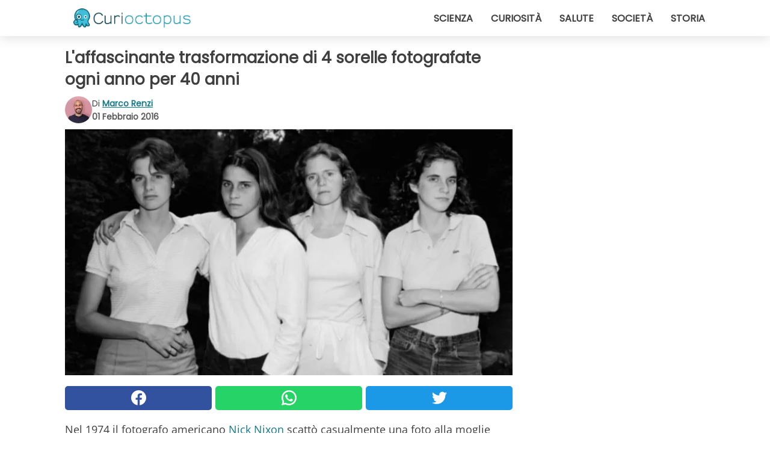

--- FILE ---
content_type: text/html; charset=utf-8
request_url: https://www.curioctopus.it/read/6790/l-affascinante-trasformazione-di-4-sorelle-fotografate-ogni-anno-per-40-anni
body_size: 9296
content:
<!DOCTYPE html>
<html lang="it">
<head>
<meta http-equiv="Content-Type" content="text/html; charset=utf-8" />
<meta name="viewport" content="width=device-width, initial-scale=1.0">
<meta name="title" content="L'affascinante trasformazione di 4 sorelle fotografate ogni anno per 40 anni" />
<meta name="description" content="Nel 1974 il fotografo americano Nick Nixon&nbsp;scatt&ograve; casualmente una foto alla moglie insieme alle sue tre sorelle. L'anno successivo una delle sorelle si laure&ograve;, cos&igrave; Nick scatt&ograve;&#8230;" />
<meta property="og:description" content="Nel 1974 il fotografo americano Nick Nixon&nbsp;scatt&ograve; casualmente una foto alla moglie insieme alle sue tre sorelle. L'anno successivo una delle sorelle si laure&ograve;, cos&igrave; Nick scatt&ograve;&#8230;" />
<meta property="og:image" content="https://img.wtvideo.com/images/original/6790.jpg" />
<meta property="og:image:width" content="728" />
<meta property="og:image:height" content="400" />
<meta property="og:image:type" content="image/jpeg" />
<meta property="og:image:alt" content="L'affascinante trasformazione di 4 sorelle fotografate ogni anno per 40 anni" />
<meta name="twitter:card" content="summary_large_image" />
<meta name="twitter:title" content="L'affascinante trasformazione di 4 sorelle fotografate ogni anno per 40 anni" />
<meta name="twitter:description" content="Nel 1974 il fotografo americano Nick Nixon&nbsp;scatt&ograve; casualmente una foto alla moglie insieme alle sue tre sorelle. L'anno successivo una delle sorelle si laure&ograve;, cos&igrave; Nick scatt&ograve;&#8230;" />
<meta name="twitter:image" content="https://img.wtvideo.com/images/original/6790.jpg" />
<meta name="twitter:image:alt" content="L'affascinante trasformazione di 4 sorelle fotografate ogni anno per 40 anni" />
<meta property="og:type" content="article" />
<meta property="og:title" content="L'affascinante trasformazione di 4 sorelle fotografate ogni anno per 40 anni" />
<meta property="og:url" content="https://www.curioctopus.it/read/6790/l-affascinante-trasformazione-di-4-sorelle-fotografate-ogni-anno-per-40-anni" />
<meta property="article:published_time" content="2016-02-01T11:00:00+00:00" />
<meta property="article:modified_time" content="2016-02-01T11:00:00+00:00" />
<meta property="article:publisher" content="https://www.facebook.com/pages/Curioctopusit/376570432542644" />
<meta property="article:author" content="Marco Renzi" />
<link rel="canonical" href="https://www.curioctopus.it/read/6790/l-affascinante-trasformazione-di-4-sorelle-fotografate-ogni-anno-per-40-anni" />
<link rel="alternate" hreflang="it" href="https://www.curioctopus.it/read/6790/l-affascinante-trasformazione-di-4-sorelle-fotografate-ogni-anno-per-40-anni" />
<link rel="alternate" hreflang="nl" href="https://www.curioctopus.nl/read/6790/de-fascinerende-transformatie-van-4-zussen-die-40-jaar-lang-elk-jaar-samen-op-de-foto-gingen" />
<link rel="alternate" hreflang="fr" href="https://www.curioctopus.fr/read/6790/la-transformation-fascinante-de-4-sœurs-photographiees-chaque-annee-depuis-40-ans" />
<title>L'affascinante trasformazione di 4 sorelle fotografate ogni anno per 40 anni - Curioctopus.it</title>
<meta name="theme-color" content="#14798a">
<link rel="preload" as="font" href="https://cdn1.wtvideo.com/fonts/Poppins-latin.ttf" crossorigin>
<link rel="preload" as="font" href="https://cdn1.wtvideo.com/fonts/OpenSans-latin.ttf" crossorigin>
<link rel="preload" href="https://cdn1.wtvideo.com/css/main_new.min.css?v=2.7.3" as="style">
<link rel="stylesheet" href="https://cdn1.wtvideo.com/css/main_new.min.css?v=2.7.3">
<link rel="image_src" href="https://img.wtvideo.com/images/logo_9-s.png" />
<link rel="alternate" type="application/rss+xml" title="Curioctopus RSS Feed" href="https://www.curioctopus.it/feed/" />
<link rel="icon" href="https://img.wtvideo.com/images/favicon_cu.ico" />
<meta property="og:site_name" content="Curioctopus.it" />
<meta property="og:locale" content="it" />
<meta name="robots" content="max-image-preview:large">
<link rel="preconnect" href="https://cmp.inmobi.com" crossorigin />
<script type="delay" async=true>
(function() {
var host = window.location.hostname;
var element = document.createElement('script');
var firstScript = document.getElementsByTagName('script')[0];
var url = 'https://cmp.inmobi.com'
.concat('/choice/', 'X6HC_NQYG1mgp', '/', host, '/choice.js?tag_version=V3');
var uspTries = 0;
var uspTriesLimit = 3;
element.async = true;
element.type = 'text/javascript';
element.src = url;
firstScript.parentNode.insertBefore(element, firstScript);
function makeStub() {
var TCF_LOCATOR_NAME = '__tcfapiLocator';
var queue = [];
var win = window;
var cmpFrame;
function addFrame() {
var doc = win.document;
var otherCMP = !!(win.frames[TCF_LOCATOR_NAME]);
if (!otherCMP) {
if (doc.body) {
var iframe = doc.createElement('iframe');
iframe.style.cssText = 'display:none';
iframe.name = TCF_LOCATOR_NAME;
doc.body.appendChild(iframe);
} else {
setTimeout(addFrame, 5);
}
}
return !otherCMP;
}
function tcfAPIHandler() {
var gdprApplies;
var args = arguments;
if (!args.length) {
return queue;
} else if (args[0] === 'setGdprApplies') {
if (
args.length > 3 &&
args[2] === 2 &&
typeof args[3] === 'boolean'
) {
gdprApplies = args[3];
if (typeof args[2] === 'function') {
args[2]('set', true);
}
}
} else if (args[0] === 'ping') {
var retr = {
gdprApplies: gdprApplies,
cmpLoaded: false,
cmpStatus: 'stub'
};
if (typeof args[2] === 'function') {
args[2](retr);
}
} else {
if(args[0] === 'init' && typeof args[3] === 'object') {
args[3] = Object.assign(args[3], { tag_version: 'V3' });
}
queue.push(args);
}
}
function postMessageEventHandler(event) {
var msgIsString = typeof event.data === 'string';
var json = {};
try {
if (msgIsString) {
json = JSON.parse(event.data);
} else {
json = event.data;
}
} catch (ignore) {}
var payload = json.__tcfapiCall;
if (payload) {
window.__tcfapi(
payload.command,
payload.version,
function(retValue, success) {
var returnMsg = {
__tcfapiReturn: {
returnValue: retValue,
success: success,
callId: payload.callId
}
};
if (msgIsString) {
returnMsg = JSON.stringify(returnMsg);
}
if (event && event.source && event.source.postMessage) {
event.source.postMessage(returnMsg, '*');
}
},
payload.parameter
);
}
}
while (win) {
try {
if (win.frames[TCF_LOCATOR_NAME]) {
cmpFrame = win;
break;
}
} catch (ignore) {}
if (win === window.top) {
break;
}
win = win.parent;
}
if (!cmpFrame) {
addFrame();
win.__tcfapi = tcfAPIHandler;
win.addEventListener('message', postMessageEventHandler, false);
}
};
makeStub();
var uspStubFunction = function() {
var arg = arguments;
if (typeof window.__uspapi !== uspStubFunction) {
setTimeout(function() {
if (typeof window.__uspapi !== 'undefined') {
window.__uspapi.apply(window.__uspapi, arg);
}
}, 500);
}
};
var checkIfUspIsReady = function() {
uspTries++;
if (window.__uspapi === uspStubFunction && uspTries < uspTriesLimit) {
console.warn('USP is not accessible');
} else {
clearInterval(uspInterval);
}
};
if (typeof window.__uspapi === 'undefined') {
window.__uspapi = uspStubFunction;
var uspInterval = setInterval(checkIfUspIsReady, 6000);
}
})();
</script>
<script async delay="https://www.googletagmanager.com/gtag/js?id=G-H6EJZ6MHBQ"></script>
<script type="delay">
window.dataLayer = window.dataLayer || [];
function gtag(){dataLayer.push(arguments);}
gtag('js', new Date());
gtag('config', 'G-H6EJZ6MHBQ');
gtag('event', 'Web page view', {
'event_category': 'Page View',
'event_label': window.location.pathname,
'event_value': 1
});
</script>
<script delay="https://cdn.onesignal.com/sdks/OneSignalSDK.js" defer></script>
<script type="delay">
window.OneSignal = window.OneSignal || [];
OneSignal.push(function() {
OneSignal.init({
appId: "eefba8fe-195b-4acf-a89e-b29b11bb7818",
});
});
</script>
<script type="application/ld+json">
{"@context":"https://schema.org","@type":"NewsArticle","inLanguage":"it_IT","headline":"L'affascinante trasformazione di 4 sorelle fotografate ogni anno per 40 anni","keywords":["Curiosi","Emozionanti","Fotografia"],"description":"Nel 1974 il fotografo americano Nick Nixon&nbsp;scatt&ograve; casualmente una foto alla moglie insieme alle sue tre sorelle. L'anno successivo una delle sorelle si laure&ograve;, cos&igrave; Nick scatt&ograve; un'altra foto delle quattro ed ebbe un'idea: propose alle sorelle di posare una volta all'anno, tutte insieme, nella stessa posizione. Le donne accettarono ed &egrave; cos&igrave; che &egrave; nato il progetto The Brown Sisters, in mostra presso il MoMA di New York. La serie, in bianco e nero, fa riflettere sull'azione del tempo che scorre inesorabile su tutto: sulle loro pettinature e gli abiti, che cambiano con le mode; sui loro volti che da freschi e giovani, con l'accumularsi degli anni e degli scatti, si fanno pi&ugrave; maturi e segnati; sulle relazioni tra le quattro, che se nei primi anni sembrano pi&ugrave; indipendenti, negli ultimi scatti sembrano essere fisicamente pi&ugrave; vicine tra loro, abbracciandosi come a proteggersi e sostenersi reciprocamente.","articleBody":"1975. 1976. 1977. 1978. 1979. 1980. 1981. 1982. 1983. 1984. 1985. 1986. 1987. 1988. 1989. 1990. 1991. 1992. 1993. 1994. 1995. 1996. 1997. 1998. 1999. 2000. 2001. 2002. 2003. 2004. 2005. 2006. 2007. 2008. 2009. 2010. 2011. 2012. 2013. 1975 e 2015 :-).","url":"https://www.curioctopus.it/read/6790/l-affascinante-trasformazione-di-4-sorelle-fotografate-ogni-anno-per-40-anni","datePublished":"2016-02-01T11:00:00+00:00","dateModified":"2016-02-01T11:00:00+00:00","mainEntityOfPage":{"@type":"WebPage","@id":"https://www.curioctopus.it/read/6790/l-affascinante-trasformazione-di-4-sorelle-fotografate-ogni-anno-per-40-anni"},"image":{"@type":"ImageObject","url":"https://img.wtvideo.com/images/original/6790.jpg","name":"L'affascinante trasformazione di 4 sorelle fotografate ogni anno per 40 anni","caption":"L'affascinante trasformazione di 4 sorelle fotografate ogni anno per 40 anni","author":{"@type":"Person","name":"Marco Renzi"},"width":"728","height":"400"},"author":{"@type":"Person","@id":"https://www.curioctopus.it/author/marco-renzi","name":"Marco Renzi","url":"https://www.curioctopus.it/author/marco-renzi"},"publisher":{"@type":"NewsMediaOrganization ","name":"Curioctopus","url":"https://www.curioctopus.it","logo":{"@type":"ImageObject","url":"https://img.wtvideo.com/images/logo_9-s.png"},"sameAs":["https://www.facebook.com/pages/Curioctopusit/376570432542644"],"correctionsPolicy":"https://www.curioctopus.it/correction-policy","verificationFactCheckingPolicy":"https://www.curioctopus.it/fact-check-policy","publishingPrinciples":"https://www.curioctopus.it/editorial","ownershipFundingInfo":"https://www.curioctopus.it/ownership"}} </script>
<script type="application/ld+json">
[{"@context":"https://schema.org","@type":"BreadcrumbList","itemListElement":[{"@type":"ListItem","position":1,"name":"HOME","item":"https://www.curioctopus.it"},{"@type":"ListItem","position":2,"name":"Curiosi","item":"https://www.curioctopus.it/categoria/curiosi"},{"@type":"ListItem","position":3,"name":"L'affascinante trasformazione di 4 sorelle fotografate ogni anno per 40 anni"}]},{"@context":"https://schema.org","@type":"BreadcrumbList","itemListElement":[{"@type":"ListItem","position":1,"name":"HOME","item":"https://www.curioctopus.it"},{"@type":"ListItem","position":2,"name":"Emozionanti","item":"https://www.curioctopus.it/categoria/emozionanti"},{"@type":"ListItem","position":3,"name":"L'affascinante trasformazione di 4 sorelle fotografate ogni anno per 40 anni"}]},{"@context":"https://schema.org","@type":"BreadcrumbList","itemListElement":[{"@type":"ListItem","position":1,"name":"HOME","item":"https://www.curioctopus.it"},{"@type":"ListItem","position":2,"name":"Fotografia","item":"https://www.curioctopus.it/categoria/fotografia"},{"@type":"ListItem","position":3,"name":"L'affascinante trasformazione di 4 sorelle fotografate ogni anno per 40 anni"}]}] </script>
</head>
<body class="theme-curio">
<div id="scroll-progress-bar"></div>
<script>
function runScripts(){for(var e=document.querySelectorAll("script"),t=0;t<e.length;t++){var r=e[t];if("delay"==r.getAttribute("type"))try{var a=document.createElement("script");a.type="text/javascript",a.text=r.text,document.head.appendChild(a),r.parentNode&&r.parentNode.removeChild(r)}catch(n){console.error(n)}else if(r.hasAttribute("delay"))try{r.src=r.getAttribute("delay")}catch(i){console.error(i)}}for(var c=document.querySelectorAll("iframe[delay]"),t=0;t<c.length;t++)try{var o=c[t];o.src=o.getAttribute("delay")}catch(l){console.error(l)}}document.addEventListener("DOMContentLoaded",function(){if(window.setTimeout){var e=["click","keydown","scroll"],t=setTimeout(runScripts,3500);function r(){runScripts(),clearTimeout(t);for(var a=0;a<e.length;a++){var n=e[a];window.removeEventListener(n,r,{passive:!0})}}for(var a=0;a<e.length;a++){var n=e[a];window.addEventListener(n,r,{passive:!0})}}else runScripts()});
</script>
<script>
function displayMenu(){document.getElementById("menu-aside").classList.toggle("show"),document.getElementById("menu-aside-toggler").classList.toggle("show")}
</script>
<nav>
<div class="column-layout pad">
<div class="content">
<button id="menu-aside-toggler" class="" onclick="displayMenu()" aria-label="Toggle categories menu">
<svg data-toggle="close" tabindex="-1" width="20" height="17" viewBox="0 0 20 17" fill="none" xmlns="http://www.w3.org/2000/svg">
<svg width="20" height="17" viewBox="0 0 20 17" fill="none" xmlns="http://www.w3.org/2000/svg">
<path d="M18.4673 2.90325C19.1701 2.2395 19.1701 1.16156 18.4673 0.497813C17.7645 -0.165938 16.6231 -0.165938 15.9203 0.497813L10 6.09456L4.07403 0.503123C3.37123 -0.160628 2.22989 -0.160628 1.5271 0.503123C0.824301 1.16687 0.824301 2.24481 1.5271 2.90856L7.45307 8.5L1.53272 14.0967C0.829923 14.7605 0.829923 15.8384 1.53272 16.5022C2.23551 17.1659 3.37685 17.1659 4.07965 16.5022L10 10.9054L15.926 16.4969C16.6288 17.1606 17.7701 17.1606 18.4729 16.4969C19.1757 15.8331 19.1757 14.7552 18.4729 14.0914L12.5469 8.5L18.4673 2.90325Z" fill="#3F3F3F"/>
</svg>
</svg>
<svg data-toggle="open" width="20" height="17" viewBox="0 0 20 17" fill="none" xmlns="http://www.w3.org/2000/svg">
<rect width="20" height="3" fill="#3F3F3F"/>
<rect y="7" width="20" height="3" fill="#3F3F3F"/>
<rect y="14" width="20" height="3" fill="#3F3F3F"/>
</svg>
</button>
<div id="menu-aside" class="categories-mobile">
<ul>
<li class="">
<a href="/section/scienza">Scienza</a>
</li>
<li class="">
<a href="/section/curiosita">Curiosità</a>
</li>
<li class="">
<a href="/section/salute">Salute</a>
</li>
<li class="">
<a href="/section/societa">Società</a>
</li>
<li class="">
<a href="/section/storia">Storia</a>
</li>
</ul>
</div>
<a class="logo-img" href="/">
<img width="194" height="32" src="https://img.wtvideo.com/images/logo_9-s.png" alt="logo">
</a>
<ul class="categories">
<li class="cat">
<a href="/section/scienza">Scienza</a>
</li>
<li class="cat">
<a href="/section/curiosita">Curiosità</a>
</li>
<li class="cat">
<a href="/section/salute">Salute</a>
</li>
<li class="cat">
<a href="/section/societa">Società</a>
</li>
<li class="cat">
<a href="/section/storia">Storia</a>
</li>
</ul>
</div>
</div>
</nav>
<main>
<div class="column-layout">
<div class="content">
<div class="left-column">
<div id="articles-wrapper">
<article data-idx="-1">
<h1 class="main-title">L'affascinante trasformazione di 4 sorelle fotografate ogni anno per 40 anni</h1>
<div class="info">
<img class="author-img" src="https://img.wtvideo.com/images/authors/39118_75x75.jpg" alt="Marco Renzi image" width="75" height="75">
<div class="author">
<span class="from">di</span>&#160;<a class="author-name" href="/author/marco-renzi">Marco Renzi</a>
<div style="display: flex; flex-wrap: wrap; flex-direction: column;">
<p class="date">01 Febbraio 2016</p>
</div>
</div>
</div>
<div class="img-wrapper">
<img src="https://img.wtvideo.com/images/original/6790.jpg" alt="L&#039;affascinante trasformazione di 4 sorelle fotografate ogni anno per 40 anni" width="728" height="400">
</div>
<div>
<div class="social-share-container top">
<a 
class="social-share facebook"
href="https://www.facebook.com/sharer/sharer.php?u=https://www.curioctopus.it/read/6790/l-affascinante-trasformazione-di-4-sorelle-fotografate-ogni-anno-per-40-anni"
target="_blank"
rel="noopener"
>
<svg viewBox="0 0 24 24" fill="none" xmlns="http://www.w3.org/2000/svg"><title>Share us on Facebook</title><g clip-path="url(#clip0_276_3019)"><path d="M12 0C5.373 0 0 5.373 0 12C0 18.016 4.432 22.984 10.206 23.852V15.18H7.237V12.026H10.206V9.927C10.206 6.452 11.899 4.927 14.787 4.927C16.17 4.927 16.902 5.03 17.248 5.076V7.829H15.278C14.052 7.829 13.624 8.992 13.624 10.302V12.026H17.217L16.73 15.18H13.624V23.877C19.481 23.083 24 18.075 24 12C24 5.373 18.627 0 12 0Z" fill="white"/></g><defs><clipPath id="clip0_276_3019"><rect width="24" height="24" fill="white"/></clipPath></defs></svg>
<span>Condividi su Facebook</span>
</a>
<a
class="social-share whatsapp"
href="https://api.whatsapp.com/send?text=https://www.curioctopus.it/read/6790/l-affascinante-trasformazione-di-4-sorelle-fotografate-ogni-anno-per-40-anni"
target="_blank"
rel="noopener"
>
<svg viewBox="0 0 20 20" fill="none" xmlns="http://www.w3.org/2000/svg"><title>Share us on WhatsApp</title><path d="M10.0117 0C4.50572 0 0.0234844 4.47837 0.0214844 9.98438C0.0204844 11.7444 0.481469 13.4626 1.35547 14.9766L0 20L5.23242 18.7637C6.69142 19.5597 8.33386 19.9775 10.0059 19.9785H10.0098C15.5148 19.9785 19.995 15.4991 19.998 9.99414C20 7.32514 18.9622 4.81573 17.0762 2.92773C15.1902 1.04073 12.6837 0.001 10.0117 0ZM10.0098 2C12.1458 2.001 14.1531 2.8338 15.6621 4.3418C17.1711 5.8518 18 7.85819 17.998 9.99219C17.996 14.3962 14.4138 17.9785 10.0078 17.9785C8.67481 17.9775 7.35441 17.6428 6.19141 17.0078L5.51758 16.6406L4.77344 16.8164L2.80469 17.2812L3.28516 15.4961L3.50195 14.6953L3.08789 13.9766C2.38989 12.7686 2.02048 11.3874 2.02148 9.98438C2.02348 5.58238 5.60677 2 10.0098 2ZM6.47656 5.375C6.30956 5.375 6.03955 5.4375 5.81055 5.6875C5.58155 5.9365 4.93555 6.53958 4.93555 7.76758C4.93555 8.99558 5.83008 10.1826 5.95508 10.3496C6.07908 10.5156 7.68175 13.1152 10.2188 14.1152C12.3268 14.9462 12.7549 14.7822 13.2129 14.7402C13.6709 14.6992 14.6904 14.1377 14.8984 13.5547C15.1064 12.9717 15.1069 12.4702 15.0449 12.3672C14.9829 12.2632 14.8164 12.2012 14.5664 12.0762C14.3174 11.9512 13.0903 11.3486 12.8613 11.2656C12.6323 11.1826 12.4648 11.1406 12.2988 11.3906C12.1328 11.6406 11.6558 12.2012 11.5098 12.3672C11.3638 12.5342 11.2188 12.5566 10.9688 12.4316C10.7188 12.3056 9.91494 12.0414 8.96094 11.1914C8.21894 10.5304 7.71827 9.71484 7.57227 9.46484C7.42727 9.21584 7.55859 9.07908 7.68359 8.95508C7.79559 8.84308 7.93164 8.66358 8.05664 8.51758C8.18064 8.37158 8.22364 8.26756 8.30664 8.10156C8.38964 7.93556 8.34716 7.78906 8.28516 7.66406C8.22316 7.53906 7.73763 6.3065 7.51562 5.8125C7.32862 5.3975 7.13113 5.38786 6.95312 5.38086C6.80813 5.37486 6.64256 5.375 6.47656 5.375Z" fill="white"/></svg>
</a>
<a
class="social-share twitter"
href="https://twitter.com/share?url=https://www.curioctopus.it/read/6790/l-affascinante-trasformazione-di-4-sorelle-fotografate-ogni-anno-per-40-anni"
target="_blank"
rel="noopener"
>
<svg width="50" height="50" viewBox="0 0 24 24" fill="none" xmlns="http://www.w3.org/2000/svg"><title>Find us on Twitter</title><path d="M24 4.30078C23.1016 4.69922 22.1992 5 21.1992 5.10156C22.1992 4.5 23 3.5 23.3984 2.39844C22.3984 3 21.3984 3.39844 20.3008 3.60156C19.3008 2.60156 18 2 16.6016 2C13.8984 2 11.6992 4.19922 11.6992 6.89844C11.6992 7.30078 11.6992 7.69922 11.8008 8C7.69922 7.80078 4.10156 5.89844 1.69922 2.89844C1.19922 3.60156 1 4.5 1 5.39844C1 7.10156 1.89844 8.60156 3.19922 9.5C2.39844 9.39844 1.60156 9.19922 1 8.89844C1 8.89844 1 8.89844 1 9C1 11.3984 2.69922 13.3984 4.89844 13.8008C4.5 13.8984 4.10156 14 3.60156 14C3.30078 14 3 14 2.69922 13.8984C3.30078 15.8984 5.10156 17.3008 7.30078 17.3008C5.60156 18.6016 3.5 19.3984 1.19922 19.3984C0.800781 19.3984 0.398438 19.3984 0 19.3008C2.19922 20.6992 4.80078 21.5 7.5 21.5C16.6016 21.5 21.5 14 21.5 7.5C21.5 7.30078 21.5 7.10156 21.5 6.89844C22.5 6.19922 23.3008 5.30078 24 4.30078Z" fill="white"/></svg>
</a>
</div>
</div>
<p><p>Nel 1974 il fotografo americano <a href="https://en.wikipedia.org/wiki/Nicholas_Nixon" target="_blank" rel="noopener">Nick Nixon</a>&nbsp;scatt&ograve; casualmente una foto alla moglie <strong>insieme alle sue tre sorelle.</strong> L'anno successivo una delle sorelle si laure&ograve;, cos&igrave; Nick scatt&ograve; un'altra foto delle quattro ed ebbe un'idea: propose alle sorelle di <strong>posare una volta all'anno</strong>, tutte insieme, nella stessa posizione. Le donne accettarono ed &egrave; cos&igrave; che &egrave; nato il progetto <strong>The Brown Sisters</strong>, in mostra presso il MoMA di New York.</p>
<p>La serie, in bianco e nero,<strong> fa riflettere sull'azione del tempo</strong> che scorre inesorabile su tutto: sulle loro pettinature e gli abiti, che cambiano con le mode; sui loro volti che da freschi e giovani, con l'accumularsi degli anni e degli scatti, si fanno pi&ugrave; <strong>maturi e segnati</strong>; sulle relazioni tra le quattro, che se nei primi anni sembrano pi&ugrave; indipendenti, negli ultimi scatti sembrano essere <strong>fisicamente pi&ugrave; vicine tra loro</strong>, abbracciandosi come a proteggersi e sostenersi reciprocamente.</p></p> <p>
<small>via <span><a href="http://www.nytimes.com/interactive/2014/10/03/magazine/01-brown-sisters-forty-years.html?_r=1" target="_blank" rel="nofollow noopener">NY Times / Nicholas Nixon</a></span>
</small>
</p>
<h2>1975</h2>
<div class="img-wrapper">
<img loading="lazy" src="https://img.wtvideo.com/images/article/list/6790_1.jpg" alt="1975" width="650" height="517" />
</div>
<h2>1976</h2>
<div class="img-wrapper">
<img loading="lazy" src="https://img.wtvideo.com/images/article/list/6790_2.jpg" alt="1976" width="650" height="519" />
</div>
<h2>1977</h2>
<div class="img-wrapper">
<img loading="lazy" src="https://img.wtvideo.com/images/article/list/6790_3.jpg" alt="1977" width="650" height="519" />
</div>
<h2>1978</h2>
<div class="img-wrapper">
<img loading="lazy" src="https://img.wtvideo.com/images/article/list/6790_4.jpg" alt="1978" width="650" height="513" />
</div>
<h2>1979</h2>
<div class="img-wrapper">
<img loading="lazy" src="https://img.wtvideo.com/images/article/list/6790_5.jpg" alt="1979" width="650" height="517" />
</div>
<h2>1980</h2>
<div class="img-wrapper">
<img loading="lazy" src="https://img.wtvideo.com/images/article/list/6790_6.jpg" alt="1980" width="650" height="517" />
</div>
<h2>1981</h2>
<div class="img-wrapper">
<img loading="lazy" src="https://img.wtvideo.com/images/article/list/6790_7.jpg" alt="1981" width="650" height="515" />
</div>
<h2>1982</h2>
<div class="img-wrapper">
<img loading="lazy" src="https://img.wtvideo.com/images/article/list/6790_8.jpg" alt="1982" width="650" height="517" />
</div>
<h2>1983</h2>
<div class="img-wrapper">
<img loading="lazy" src="https://img.wtvideo.com/images/article/list/6790_9.jpg" alt="1983" width="650" height="518" />
</div>
<h2>1984</h2>
<div class="img-wrapper">
<img loading="lazy" src="https://img.wtvideo.com/images/article/list/6790_10.jpg" alt="1984" width="650" height="519" />
</div>
<h2>1985</h2>
<div class="img-wrapper">
<img loading="lazy" src="https://img.wtvideo.com/images/article/list/6790_11.jpg" alt="1985" width="650" height="517" />
</div>
<h2>1986</h2>
<div class="img-wrapper">
<img loading="lazy" src="https://img.wtvideo.com/images/article/list/6790_12.jpg" alt="1986" width="650" height="519" />
</div>
<h2>1987</h2>
<div class="img-wrapper">
<img loading="lazy" src="https://img.wtvideo.com/images/article/list/6790_13.jpg" alt="1987" width="650" height="517" />
</div>
<h2>1988</h2>
<div class="img-wrapper">
<img loading="lazy" src="https://img.wtvideo.com/images/article/list/6790_14.jpg" alt="1988" width="650" height="519" />
</div>
<h2>1989</h2>
<div class="img-wrapper">
<img loading="lazy" src="https://img.wtvideo.com/images/article/list/6790_15.jpg" alt="1989" width="650" height="519" />
</div>
<h2>1990</h2>
<div class="img-wrapper">
<img loading="lazy" src="https://img.wtvideo.com/images/article/list/6790_16.jpg" alt="1990" width="650" height="461" />
</div>
<h2>1991</h2>
<div class="img-wrapper">
<img loading="lazy" src="https://img.wtvideo.com/images/article/list/6790_17.jpg" alt="1991" width="650" height="517" />
</div>
<h2>1992</h2>
<div class="img-wrapper">
<img loading="lazy" src="https://img.wtvideo.com/images/article/list/6790_18.jpg" alt="1992" width="650" height="517" />
</div>
<h2>1993</h2>
<div class="img-wrapper">
<img loading="lazy" src="https://img.wtvideo.com/images/article/list/6790_19.jpg" alt="1993" width="650" height="512" />
</div>
<h2>1994</h2>
<div class="img-wrapper">
<img loading="lazy" src="https://img.wtvideo.com/images/article/list/6790_20.jpg" alt="1994" width="650" height="518" />
</div>
<h2>1995</h2>
<div class="img-wrapper">
<img loading="lazy" src="https://img.wtvideo.com/images/article/list/6790_21.jpg" alt="1995" width="650" height="517" />
</div>
<h2>1996</h2>
<div class="img-wrapper">
<img loading="lazy" src="https://img.wtvideo.com/images/article/list/6790_22.jpg" alt="1996" width="650" height="519" />
</div>
<h2>1997</h2>
<div class="img-wrapper">
<img loading="lazy" src="https://img.wtvideo.com/images/article/list/6790_23.jpg" alt="1997" width="650" height="518" />
</div>
<h2>1998</h2>
<div class="img-wrapper">
<img loading="lazy" src="https://img.wtvideo.com/images/article/list/6790_24.jpg" alt="1998" width="650" height="517" />
</div>
<h2>1999</h2>
<div class="img-wrapper">
<img loading="lazy" src="https://img.wtvideo.com/images/article/list/6790_25.jpg" alt="1999" width="650" height="519" />
</div>
<h2>2000</h2>
<div class="img-wrapper">
<img loading="lazy" src="https://img.wtvideo.com/images/article/list/6790_26.jpg" alt="2000" width="650" height="519" />
</div>
<h2>2001</h2>
<div class="img-wrapper">
<img loading="lazy" src="https://img.wtvideo.com/images/article/list/6790_27.jpg" alt="2001" width="650" height="521" />
</div>
<h2>2002</h2>
<div class="img-wrapper">
<img loading="lazy" src="https://img.wtvideo.com/images/article/list/6790_28.jpg" alt="2002" width="650" height="521" />
</div>
<h2>2003</h2>
<div class="img-wrapper">
<img loading="lazy" src="https://img.wtvideo.com/images/article/list/6790_29.jpg" alt="2003" width="650" height="521" />
</div>
<h2>2004</h2>
<div class="img-wrapper">
<img loading="lazy" src="https://img.wtvideo.com/images/article/list/6790_30.jpg" alt="2004" width="650" height="519" />
</div>
<h2>2005</h2>
<div class="img-wrapper">
<img loading="lazy" src="https://img.wtvideo.com/images/article/list/6790_31.jpg" alt="2005" width="650" height="519" />
</div>
<h2>2006</h2>
<div class="img-wrapper">
<img loading="lazy" src="https://img.wtvideo.com/images/article/list/6790_32.jpg" alt="2006" width="650" height="517" />
</div>
<h2>2007</h2>
<div class="img-wrapper">
<img loading="lazy" src="https://img.wtvideo.com/images/article/list/6790_33.jpg" alt="2007" width="650" height="521" />
</div>
<h2>2008</h2>
<div class="img-wrapper">
<img loading="lazy" src="https://img.wtvideo.com/images/article/list/6790_34.jpg" alt="2008" width="650" height="513" />
</div>
<h2>2009</h2>
<div class="img-wrapper">
<img loading="lazy" src="https://img.wtvideo.com/images/article/list/6790_35.jpg" alt="2009" width="650" height="519" />
</div>
<h2>2010</h2>
<div class="img-wrapper">
<img loading="lazy" src="https://img.wtvideo.com/images/article/list/6790_36.jpg" alt="2010" width="650" height="461" />
</div>
<h2>2011</h2>
<div class="img-wrapper">
<img loading="lazy" src="https://img.wtvideo.com/images/article/list/6790_37.jpg" alt="2011" width="650" height="518" />
</div>
<h2>2012</h2>
<div class="img-wrapper">
<img loading="lazy" src="https://img.wtvideo.com/images/article/list/6790_38.jpg" alt="2012" width="650" height="516" />
</div>
<h2>2013</h2>
<div class="img-wrapper">
<img loading="lazy" src="https://img.wtvideo.com/images/article/list/6790_39.jpg" alt="2013" width="650" height="516" />
</div>
<h2>1975 e 2015 :-)</h2>
<div class="img-wrapper">
<img loading="lazy" src="https://img.wtvideo.com/images/article/list/6790_40.jpg" alt="1975 e 2015 :-)" width="650" height="517" />
</div>
<div class="img-wrapper">
<img loading="lazy" src="https://img.wtvideo.com/images/article/list/6790_41.jpg" alt="L&#039;affascinante trasformazione di 4 sorelle fotografate ogni anno per 40 anni - 41" width="650" height="523" />
</div>
<div class="tag-labels">
<a class="tag-label" href="/categoria/curiosi"># Curiosi</a>
<a class="tag-label" href="/categoria/emozionanti"># Emozionanti</a>
<a class="tag-label" href="/categoria/fotografia"># Fotografia</a>
</div>
<div>
<div class="social-share-container bottom">
<a 
class="social-share facebook"
href="https://www.facebook.com/sharer/sharer.php?u=https://www.curioctopus.it/read/6790/l-affascinante-trasformazione-di-4-sorelle-fotografate-ogni-anno-per-40-anni"
target="_blank"
rel="noopener"
>
<svg viewBox="0 0 24 24" fill="none" xmlns="http://www.w3.org/2000/svg"><title>Share us on Facebook</title><g clip-path="url(#clip0_276_3019)"><path d="M12 0C5.373 0 0 5.373 0 12C0 18.016 4.432 22.984 10.206 23.852V15.18H7.237V12.026H10.206V9.927C10.206 6.452 11.899 4.927 14.787 4.927C16.17 4.927 16.902 5.03 17.248 5.076V7.829H15.278C14.052 7.829 13.624 8.992 13.624 10.302V12.026H17.217L16.73 15.18H13.624V23.877C19.481 23.083 24 18.075 24 12C24 5.373 18.627 0 12 0Z" fill="white"/></g><defs><clipPath id="clip0_276_3019"><rect width="24" height="24" fill="white"/></clipPath></defs></svg>
<span>Condividi su Facebook</span>
</a>
<a
class="social-share whatsapp"
href="https://api.whatsapp.com/send?text=https://www.curioctopus.it/read/6790/l-affascinante-trasformazione-di-4-sorelle-fotografate-ogni-anno-per-40-anni"
target="_blank"
rel="noopener"
>
<svg viewBox="0 0 20 20" fill="none" xmlns="http://www.w3.org/2000/svg"><title>Share us on WhatsApp</title><path d="M10.0117 0C4.50572 0 0.0234844 4.47837 0.0214844 9.98438C0.0204844 11.7444 0.481469 13.4626 1.35547 14.9766L0 20L5.23242 18.7637C6.69142 19.5597 8.33386 19.9775 10.0059 19.9785H10.0098C15.5148 19.9785 19.995 15.4991 19.998 9.99414C20 7.32514 18.9622 4.81573 17.0762 2.92773C15.1902 1.04073 12.6837 0.001 10.0117 0ZM10.0098 2C12.1458 2.001 14.1531 2.8338 15.6621 4.3418C17.1711 5.8518 18 7.85819 17.998 9.99219C17.996 14.3962 14.4138 17.9785 10.0078 17.9785C8.67481 17.9775 7.35441 17.6428 6.19141 17.0078L5.51758 16.6406L4.77344 16.8164L2.80469 17.2812L3.28516 15.4961L3.50195 14.6953L3.08789 13.9766C2.38989 12.7686 2.02048 11.3874 2.02148 9.98438C2.02348 5.58238 5.60677 2 10.0098 2ZM6.47656 5.375C6.30956 5.375 6.03955 5.4375 5.81055 5.6875C5.58155 5.9365 4.93555 6.53958 4.93555 7.76758C4.93555 8.99558 5.83008 10.1826 5.95508 10.3496C6.07908 10.5156 7.68175 13.1152 10.2188 14.1152C12.3268 14.9462 12.7549 14.7822 13.2129 14.7402C13.6709 14.6992 14.6904 14.1377 14.8984 13.5547C15.1064 12.9717 15.1069 12.4702 15.0449 12.3672C14.9829 12.2632 14.8164 12.2012 14.5664 12.0762C14.3174 11.9512 13.0903 11.3486 12.8613 11.2656C12.6323 11.1826 12.4648 11.1406 12.2988 11.3906C12.1328 11.6406 11.6558 12.2012 11.5098 12.3672C11.3638 12.5342 11.2188 12.5566 10.9688 12.4316C10.7188 12.3056 9.91494 12.0414 8.96094 11.1914C8.21894 10.5304 7.71827 9.71484 7.57227 9.46484C7.42727 9.21584 7.55859 9.07908 7.68359 8.95508C7.79559 8.84308 7.93164 8.66358 8.05664 8.51758C8.18064 8.37158 8.22364 8.26756 8.30664 8.10156C8.38964 7.93556 8.34716 7.78906 8.28516 7.66406C8.22316 7.53906 7.73763 6.3065 7.51562 5.8125C7.32862 5.3975 7.13113 5.38786 6.95312 5.38086C6.80813 5.37486 6.64256 5.375 6.47656 5.375Z" fill="white"/></svg>
</a>
<a
class="social-share twitter"
href="https://twitter.com/share?url=https://www.curioctopus.it/read/6790/l-affascinante-trasformazione-di-4-sorelle-fotografate-ogni-anno-per-40-anni"
target="_blank"
rel="noopener"
>
<svg width="50" height="50" viewBox="0 0 24 24" fill="none" xmlns="http://www.w3.org/2000/svg"><title>Find us on Twitter</title><path d="M24 4.30078C23.1016 4.69922 22.1992 5 21.1992 5.10156C22.1992 4.5 23 3.5 23.3984 2.39844C22.3984 3 21.3984 3.39844 20.3008 3.60156C19.3008 2.60156 18 2 16.6016 2C13.8984 2 11.6992 4.19922 11.6992 6.89844C11.6992 7.30078 11.6992 7.69922 11.8008 8C7.69922 7.80078 4.10156 5.89844 1.69922 2.89844C1.19922 3.60156 1 4.5 1 5.39844C1 7.10156 1.89844 8.60156 3.19922 9.5C2.39844 9.39844 1.60156 9.19922 1 8.89844C1 8.89844 1 8.89844 1 9C1 11.3984 2.69922 13.3984 4.89844 13.8008C4.5 13.8984 4.10156 14 3.60156 14C3.30078 14 3 14 2.69922 13.8984C3.30078 15.8984 5.10156 17.3008 7.30078 17.3008C5.60156 18.6016 3.5 19.3984 1.19922 19.3984C0.800781 19.3984 0.398438 19.3984 0 19.3008C2.19922 20.6992 4.80078 21.5 7.5 21.5C16.6016 21.5 21.5 14 21.5 7.5C21.5 7.30078 21.5 7.10156 21.5 6.89844C22.5 6.19922 23.3008 5.30078 24 4.30078Z" fill="white"/></svg>
</a>
</div>
</div>
</article>
<div class="scroll-loading" data-active="false">
<svg class="player-loading" style="animation: rotation 0.6s infinite linear;" viewBox="0 0 88 88" fill="none" xmlns="http://www.w3.org/2000/svg">
<path fill-rule="evenodd" clip-rule="evenodd" d="M50 87.5943C48.0382 87.8618 46.0352 88 44 88C19.6995 88 0 68.3005 0 44C0 19.6995 19.6995 0 44 0C68.3005 0 88 19.6995 88 44C88 46.0352 87.8618 48.0382 87.5943 50H82.2579C82.5621 48.0446 82.72 46.0407 82.72 44C82.72 22.6155 65.3845 5.28 44 5.28C22.6155 5.28 5.28 22.6155 5.28 44C5.28 65.3845 22.6155 82.72 44 82.72C46.0407 82.72 48.0446 82.5621 50 82.2579V87.5943Z" fill="white" />
</svg>
</div>
<div class="read-next-separator pad pad-m" data-visible="false">
<span class="sep-line"></span>
<span class="sep-label">Continua a leggere</span>
<span class="sep-line"></span>
</div>
</div>
<section>
<div class="pad pad-m">
<a href="https://www.curioctopus.it/read/6785/madre-natura-gioca-con-i-colori:-scoperta-in-tanzania-una-rarissima-giraffa-bianca">
<div class="read-next">
<div>
<p class="label"><small>Continua a leggere...</small></p>
<h2 class="title">Madre natura gioca con i colori: scoperta in Tanzania una rarissima giraffa BIANCA</h2>
</div>
<div>
<svg width="45" height="45" viewBox="0 0 25 45" fill="none" xmlns="http://www.w3.org/2000/svg">
<line x1="1.13728" y1="1.29289" x2="22.7556" y2="22.9112" stroke-width="2"/>
<line x1="1.40111" y1="43.6404" x2="22.7226" y2="22.2933" stroke-width="2"/>
</svg>
</div>
</div>
</a>
</div>
</section>
<section class="">
<div class="pad pad-m">
<div class="h2-mimic">Potrebbe interessarti anche</div>
<div class="cards-container d-cols-2">
<div class="card">
<a href="https://www.curioctopus.it/read/45244/12-reperti-del-passato-che-sono-ancora-capaci-di-sorprenderci">
<div class="og-image-wrapper">
<img loading="lazy" src="https://img.wtvideo.com/images/original/45244.jpg" alt="12 reperti del passato che sono ancora capaci di sorprenderci" width="728" height="400">
</div>
<h3 class="title">12 reperti del passato che sono ancora capaci di sorprenderci</h3>
</a>
</div>
<div class="card">
<a href="https://www.curioctopus.it/read/28767/un-ragazzo-ha-creato-dei-fotomontaggi-realistici-che-lo-vedono-in-posa-vicino-a-se-stesso-da-bambino">
<div class="og-image-wrapper">
<img loading="lazy" src="https://img.wtvideo.com/images/original/28767.jpg" alt="Un ragazzo ha creato dei fotomontaggi realistici che lo vedono in posa vicino a se stesso da bambino" width="728" height="400">
</div>
<h3 class="title">Un ragazzo ha creato dei fotomontaggi realistici che lo vedono in posa vicino a se stesso da bambino</h3>
</a>
</div>
<div class="card">
<a href="https://www.curioctopus.it/read/26925/20-nuvole-dalle-forme-piu-strane-che-hanno-costretto-le-persone-a-fermarsi-per-fotografarle">
<div class="og-image-wrapper">
<img loading="lazy" src="https://img.wtvideo.com/images/original/26925.jpg" alt="20 nuvole dalle forme più strane che hanno costretto le persone a fermarsi per fotografarle" width="728" height="400">
</div>
<h3 class="title">20 nuvole dalle forme più strane che hanno costretto le persone a fermarsi per fotografarle</h3>
</a>
</div>
<div class="card">
<a href="https://www.curioctopus.it/read/11878/il-potere-comunicativo-della-fotografia:-18-immagini-che-hanno-immortalato-momenti-curiosi-e-affascinanti">
<div class="og-image-wrapper">
<img loading="lazy" src="https://img.wtvideo.com/images/original/11878.jpg" alt="Il potere comunicativo della fotografia: 18 immagini che hanno immortalato momenti curiosi e affascinanti" width="728" height="400">
</div>
<h3 class="title">Il potere comunicativo della fotografia: 18 immagini che hanno immortalato momenti curiosi e affascinanti</h3>
</a>
</div>
<div class="card">
<a href="https://www.curioctopus.it/read/7398/il-potere-evocativo-della-fotografia:-17-immagini-che-arrivano-dritte-al-cuore">
<div class="og-image-wrapper">
<img loading="lazy" src="https://img.wtvideo.com/images/original/7398.jpg" alt="Il potere evocativo della fotografia: 17 immagini che arrivano dritte al cuore" width="728" height="400">
</div>
<h3 class="title">Il potere evocativo della fotografia: 17 immagini che arrivano dritte al cuore</h3>
</a>
</div>
<div class="card">
<a href="https://www.curioctopus.it/read/7242/una-donna-di-90-anni-scopre-di-essere-molto-malata:-ecco-cosa-fa-invece-di-curarsi">
<div class="og-image-wrapper">
<img loading="lazy" src="https://img.wtvideo.com/images/original/7242.jpg" alt="Una donna di 90 anni scopre di essere molto malata: ecco cosa fa invece di curarsi" width="728" height="400">
</div>
<h3 class="title">Una donna di 90 anni scopre di essere molto malata: ecco cosa fa invece di curarsi</h3>
</a>
</div>
</div>
</div>
</section>
</div>
<aside class="right-column">
<div class="sticky-ad">
<div style="min-height: 500px;">
</div>
</div>
</aside>
</div>
</div>
</main>
<div id="sticky-social" class="hidden">
<div class="social-share-container fixed">
<a 
class="social-share facebook"
href="https://www.facebook.com/sharer/sharer.php?u=https://www.curioctopus.it/read/6790/l-affascinante-trasformazione-di-4-sorelle-fotografate-ogni-anno-per-40-anni"
target="_blank"
rel="noopener"
>
<svg viewBox="0 0 24 24" fill="none" xmlns="http://www.w3.org/2000/svg"><title>Share us on Facebook</title><g clip-path="url(#clip0_276_3019)"><path d="M12 0C5.373 0 0 5.373 0 12C0 18.016 4.432 22.984 10.206 23.852V15.18H7.237V12.026H10.206V9.927C10.206 6.452 11.899 4.927 14.787 4.927C16.17 4.927 16.902 5.03 17.248 5.076V7.829H15.278C14.052 7.829 13.624 8.992 13.624 10.302V12.026H17.217L16.73 15.18H13.624V23.877C19.481 23.083 24 18.075 24 12C24 5.373 18.627 0 12 0Z" fill="white"/></g><defs><clipPath id="clip0_276_3019"><rect width="24" height="24" fill="white"/></clipPath></defs></svg>
<span>Condividi su Facebook</span>
</a>
</div>
</div>
<footer>
<div class="column-layout pad">
<div class="responsive-items">
<div class="slogan-social">
<div class="slogan"><em>Un mare di storie da raccontare.</em></div>
<div class="social-icons">
<a class="social-icon" href="https://www.facebook.com/pages/Curioctopusit/376570432542644" target="_blank" rel="noopener noreferrer">
<svg width="50" height="50" viewBox="0 0 24 24" fill="none" xmlns="http://www.w3.org/2000/svg"><title>Find us on Facebook</title><g clip-path="url(#clip0_276_3019)"><path d="M12 0C5.373 0 0 5.373 0 12C0 18.016 4.432 22.984 10.206 23.852V15.18H7.237V12.026H10.206V9.927C10.206 6.452 11.899 4.927 14.787 4.927C16.17 4.927 16.902 5.03 17.248 5.076V7.829H15.278C14.052 7.829 13.624 8.992 13.624 10.302V12.026H17.217L16.73 15.18H13.624V23.877C19.481 23.083 24 18.075 24 12C24 5.373 18.627 0 12 0Z" fill="white"/></g><defs><clipPath id="clip0_276_3019"><rect width="24" height="24" fill="white"/></clipPath></defs></svg>
</a>
</div>
</div>
<hr class="separator">
<div class="links-container">
<ul class="links">
<li class="links-title"><strong>CONTATTI</strong></li>
<li><a href="/about-us">Chi Siamo</a></li>
<li><a href="/cont">Contatti</a></li>
<li><a href="https://www.psycode.it" target="_blank">psycode.it</a></li>
</ul>
</div>
<div class="links-container">
<ul class="links">
<li class="links-title"><strong>EDITORIALE</strong></li>
<li><a href="/fact-check-policy">Fact Checking Policy</a></li>
<li><a href="/correction-policy">Correction Policy</a></li>
<li><a href="/editorial">Valori Editoriali</a></li>
<li><a href="/ownership">Proprietà</a></li>
<li><a href="/comments">Commenti sui social</a></li>
</ul>
</div>
<div class="links-container">
<ul class="links">
<li class="links-title"><strong>LEGALE</strong></li>
<li><a href="/privacypolicy">Privacy / Policy</a></li>
<li>
<a class="change-consent" onclick="window.__tcfapi('displayConsentUi', 2, function() {} );" role="button" tabindex="0">Cookie preferences</a>
</li>
</ul>
</div>
</div>
<hr class="separator">
<div><span class="copywrite">© 2025 Curioctopus.it</span></div>
</div>
</footer>
<div class="bottom-gap"></div>
<script>
var stickySocial=document.getElementById("sticky-social"),scrollOffset=150,hiddenClass="hidden";function checkScroll(){window.scrollY>scrollOffset?stickySocial.classList.remove(hiddenClass):stickySocial.classList.add(hiddenClass)}void 0!==window.scrollY?(checkScroll(),document.addEventListener("scroll",function(){checkScroll()})):stickySocial.className="";
</script>
</body>
</html>